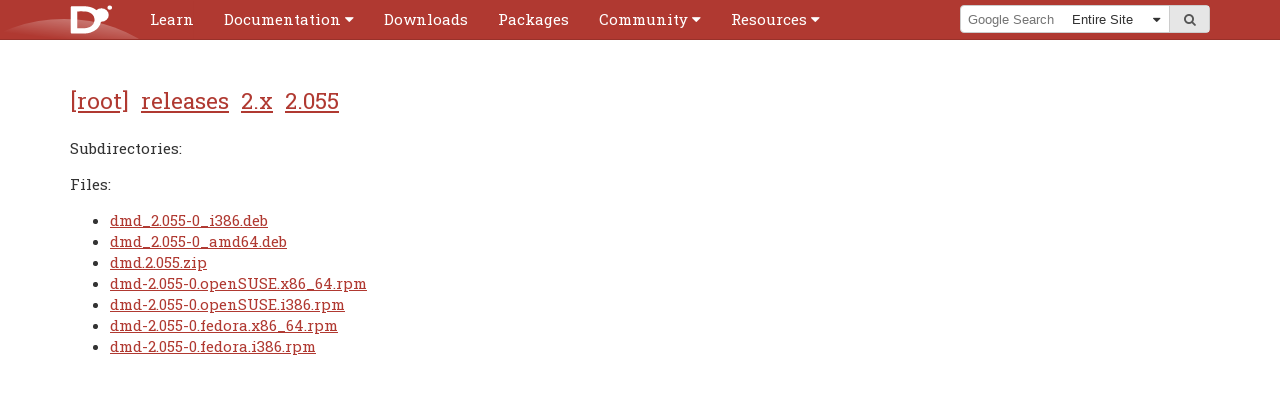

--- FILE ---
content_type: text/html
request_url: https://downloads.dlang.org/releases/2.x/2.055/
body_size: 1815
content:


<!DOCTYPE html>
<html lang="en-US">
<!--
    Copyright (c) 1999-2023 by the D Language Foundation
    All Rights Reserved.
    https://dlang.org/foundation_overview.html
  -->
<head>
<meta charset="utf-8">
<meta name="keywords" content="D programming language">
<meta name="description" content="D Programming Language">
<title>Release Archive - D Programming Language</title>

<link rel="stylesheet" href="//dlang.org/css/codemirror.css">
<link rel="stylesheet" href="//dlang.org/css/style.css">
<link rel="stylesheet" href="//dlang.org/css/print.css" media="print">
<link rel="shortcut icon" href="//dlang.org/favicon.ico">
<meta name="viewport" content="width=device-width, initial-scale=1.0, minimum-scale=0.1, maximum-scale=10.0">

</head>
<body id='ReleaseArchive'>
<script type="text/javascript">document.body.className += ' have-javascript'</script>
<div id="top"><div class="helper"><div class="helper expand-container">    <div class="logo"><a href="//dlang.org"><img id="logo" alt="D Logo" src="//dlang.org/images/dlogo.svg"></a></div>
    <a href="//dlang.org/menu.html" title="Menu" class="hamburger expand-toggle"><span>Menu</span></a>

<div id="cssmenu"><ul>    <li><a href='https://tour.dlang.org'><span>Learn</span></a></li>
    <li class='expand-container'><a class='expand-toggle' href='//dlang.org/documentation.html'><span>Documentation</span></a>

<ul class='expand-content'>    <li><a href='//dlang.org/spec/spec.html'>Language Reference</a></li>
    <li><a href='//dlang.org/phobos/index.html'>Library Reference</a></li>
    <li><a href='//dlang.org/dmd.html'>Command-line Reference</a></li>
    <li class="menu-divider"><a href='//dlang.org/comparison.html'>Feature Overview</a></li>
    <li><a href='//dlang.org/articles.html'>Articles</a></li>
 </ul></li>
    <li><a href='//dlang.org/download.html'><span>Downloads</span></a></li>
    <li><a href='https://code.dlang.org'><span>Packages</span></a></li>
    <li class='expand-container'><a class='expand-toggle' href='//dlang.org/community.html'><span>Community</span></a>

<ul class='expand-content'>    <li><a href='https://dlang.org/blog'>Blog</a></li>
    <li><a href='//dlang.org/orgs-using-d.html'>Orgs using D</a></li>
    <li><a href='https://twitter.com/search?q=%23dlang'>Twitter</a></li>
    <li class="menu-divider"><a href='https://forum.dlang.org'>Forums</a></li>
    <li><a href='irc://irc.libera.chat/d'>IRC</a></li>
    <li><a href='https://discord.gg/bMZk9Q4'>Community Discord</a></li>
    <li><a href='https://wiki.dlang.org'>Wiki</a></li>
    <li class="menu-divider"><a href='https://github.com/dlang'>GitHub</a></li>
    <li><a href='//dlang.org/bugstats.html'>Issues</a></li>
    <li><a href='https://wiki.dlang.org/Get_involved'>Get involved</a></li>
    <li class="menu-divider"><a href='//dlang.org/foundation/contributors.html'>Contributors</a></li>
    <li><a href='//dlang.org/foundation/index.html'>Foundation</a></li>
    <li><a href='//dlang.org/security.html'>Security Team</a></li>
    <li><a href='//dlang.org/foundation/donate.html'>Donate</a></li>
    <li><a href='//dlang.org/foundation/sponsors.html'>Sponsors</a></li>
 </ul></li>
    <li class='expand-container'><a class='expand-toggle' href='//dlang.org/resources.html'><span>Resources</span></a>

<ul class='expand-content'>    <li><a href='https://tour.dlang.org'>Tour</a></li>
    <li><a href='https://wiki.dlang.org/Books'>Books</a></li>
    <li><a href='https://wiki.dlang.org/Tutorials'>Tutorials</a></li>
    <li class="menu-divider"><a href='https://wiki.dlang.org/Development_tools'>Tools</a></li>
    <li><a href='https://wiki.dlang.org/Editors'>Editors</a></li>
    <li><a href='https://wiki.dlang.org/IDEs'>IDEs</a></li>
    <li><a href='https://run.dlang.io'>run.dlang.io</a></li>
    <li><a href='http://rainers.github.io/visuald/visuald/StartPage.html'>Visual D</a></li>
    <li class="menu-divider"><a href='//dlang.org/acknowledgements.html'>Acknowledgments</a></li>
    <li><a href='//dlang.org/dstyle.html'>D Style</a></li>
    <li><a href='//dlang.org/glossary.html'>Glossary</a></li>
    <li><a href='//dlang.org/sitemap.html'>Sitemap</a></li>
 </ul></li>
</ul></div>
    <div class="search-container expand-container">        <a href="//dlang.org/search.html" class="expand-toggle" title="Search"><span>Search</span></a>

    <div id="search-box">        <form method="get" action="https://google.com/search">
            <input type="hidden" id="domains" name="domains" value="dlang.org">
            <input type="hidden" id="sourceid" name="sourceid" value="google-search">
            <span id="search-query"><input id="q" name="q" placeholder="Google Search"></span><span id="search-dropdown"><span class="helper">                <select id="sitesearch" name="sitesearch" size="1">
                    <option value="dlang.org">Entire Site</option>
                    <option  value="dlang.org/spec">Language</option>
                    <option  value="dlang.org/phobos">Library</option>
                    <option  value="forum.dlang.org">Forums</option>

                </select>
            </span></span><span id="search-submit"><button type="submit"><i class="fa fa-search"></i><span>go</span></button></span>
        </form>
    </div>
    </div>
</div></div></div>

<div class="container">    
    <div class="hyphenate" id="content">
<h2><a href="/">[root]</a>&nbsp;
<a href="/releases/">releases</a>&nbsp;
<a href="/releases/2.x/">2.x</a>&nbsp;
<a href="/releases/2.x/2.055/">2.055</a>&nbsp;
</h2>
Subdirectories:<br>
<ul>
</ul>
Files:<br>
<ul>
<li><a href="/releases/2.x/2.055/dmd_2.055-0_i386.deb">dmd_2.055-0_i386.deb</a></li>
<li><a href="/releases/2.x/2.055/dmd_2.055-0_amd64.deb">dmd_2.055-0_amd64.deb</a></li>
<li><a href="/releases/2.x/2.055/dmd.2.055.zip">dmd.2.055.zip</a></li>
<li><a href="/releases/2.x/2.055/dmd-2.055-0.openSUSE.x86_64.rpm">dmd-2.055-0.openSUSE.x86_64.rpm</a></li>
<li><a href="/releases/2.x/2.055/dmd-2.055-0.openSUSE.i386.rpm">dmd-2.055-0.openSUSE.i386.rpm</a></li>
<li><a href="/releases/2.x/2.055/dmd-2.055-0.fedora.x86_64.rpm">dmd-2.055-0.fedora.x86_64.rpm</a></li>
<li><a href="/releases/2.x/2.055/dmd-2.055-0.fedora.i386.rpm">dmd-2.055-0.fedora.i386.rpm</a></li>
</ul>
    </div>
</div>

    <script type="text/javascript" src="https://ajax.googleapis.com/ajax/libs/jquery/1.7.2/jquery.min.js"></script>
    <script type="text/javascript">window.jQuery || document.write('\x3Cscript src="js/jquery-1.7.2.min.js">\x3C/script>');</script>
    <script type="text/javascript" src="//dlang.org/js/dlang.js"></script>

<link rel="stylesheet" href="https://maxcdn.bootstrapcdn.com/font-awesome/4.4.0/css/font-awesome.min.css">
<script defer src="https://static.cloudflareinsights.com/beacon.min.js/vcd15cbe7772f49c399c6a5babf22c1241717689176015" integrity="sha512-ZpsOmlRQV6y907TI0dKBHq9Md29nnaEIPlkf84rnaERnq6zvWvPUqr2ft8M1aS28oN72PdrCzSjY4U6VaAw1EQ==" data-cf-beacon='{"version":"2024.11.0","token":"e39123fe21a0499a9ec6b33bb7be110c","r":1,"server_timing":{"name":{"cfCacheStatus":true,"cfEdge":true,"cfExtPri":true,"cfL4":true,"cfOrigin":true,"cfSpeedBrain":true},"location_startswith":null}}' crossorigin="anonymous"></script>
</body>
</html>


--- FILE ---
content_type: image/svg+xml
request_url: https://dlang.org/images/dlogo.svg
body_size: 3309
content:
<?xml version="1.0" encoding="UTF-8" standalone="no" ?>
<!-- This version is meant to be centered and cropped left/right as needed. -->
<svg
    version="1.0"
    xmlns="http://www.w3.org/2000/svg"
    xmlns:xlink="http://www.w3.org/1999/xlink"
    height="38"
    viewBox="0 0 481 89"
>
    <defs>
        <linearGradient
            x1="66"
            y1="50"
            x2="60"
            y2="99"
            id="gradient"
            gradientUnits="userSpaceOnUse">
            <stop style="stop-color: white; stop-opacity: 1" offset="0" />
            <stop style="stop-color: white; stop-opacity: 0" offset="1" />
        </linearGradient>
    </defs>

    <!-- background -->
    <rect width="100%" height="100%" style="fill: #C25454; fill: #B03931" />

    <g transform="translate(181,0)">
        <!-- planet (originally a shiny effect, I guess) -->
        <ellipse cx="-4.5" cy="308" rx="310" ry="266"
            style="fill: url(#gradient); opacity: 0.3;"/>

        <!-- bigger moon -->
        <ellipse style="fill: #fff" rx="12" ry="11"
            transform="translate(83.2177260627967172,32.7927689136800591)
                scale(1.43078119731816044417)" />

        <!-- smaller moon -->
        <ellipse style="fill: #fff" rx="12" ry="11"
            transform="translate(102.782334293845546096,15.497388861356540388)
                scale(0.45972758424125220703)" />

        <!-- D -->
        <path
            style="fill: #fff"
            transform="translate(-34.36508,-45.63879) scale(1.475092)"
            d="M 32.333318,39.18804

            C 31.522895,39.288231 30.887772,39.935121 30.885081,40.718048

            L 30.93623,80.694565

            C 30.93623,81.3 31.1,82.548514 32.80314,82.548514

            L 48.112985,82.487448

            C 52.48922,82.479605 55.420358,82.404795 57.165961,82.184106
            C 57.176148,82.184177 57.197209,82.184148 57.207395,82.184044
            C 58.877913,81.952007 60.647431,81.524464 62.571475,80.899735
            C 65.916233,79.853952 68.882217,78.308821 71.432431,76.245085
            C 73.929343,74.245823 75.86425,71.878798 77.22422,69.216054
            C 78.584072,66.553378 79.269577,63.738004 79.264468,60.81934
            C 79.25724,56.756662 78.028269,52.952443 75.562382,49.529963
            C 73.096244,46.107336 69.730052,43.486237 65.587513,41.75037
            C 61.376095,39.964923 55.884982,39.151392 49.07269,39.163563
            L 32.540489,39.187737
            C 32.469417,39.188132 32.402,39.179549 32.333318,39.18804
            z

            M 41.231472,47.414036
            L 48.358136,47.403617

            C 51.688752,47.397684 54.058243,47.498843 55.4023,47.683424
            C 56.764789,47.870601 58.257005,48.265605 59.837281,48.876043
            C 61.403531,49.472825 62.768895,50.203726 63.942126,51.113525
            C 67.169849,53.623026 68.691396,56.59304 68.69838,60.525343
            C 68.705455,64.551763 67.235082,67.688054 64.091001,70.318319
            C 63.123823,71.116633 62.048319,71.793534 60.861741,72.353782
            C 59.74024,72.876083 58.277321,73.326242 56.430026,73.714089
            C 54.687831,74.062592 52.042895,74.260909 48.599676,74.267068

            L 41.265843,74.277792
            L 41.231472,47.414036
            z" />
    </g>
</svg>
